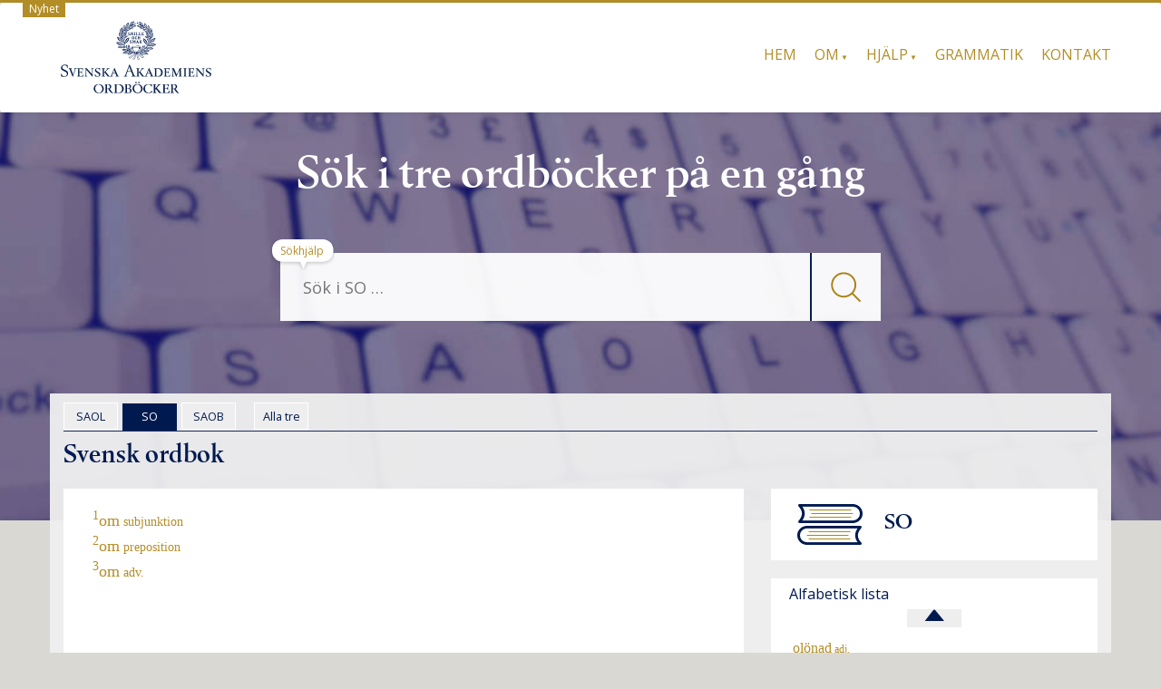

--- FILE ---
content_type: text/html; charset=UTF-8
request_url: https://svenska.se/so/?sok=om&pz=4
body_size: 10724
content:
<!DOCTYPE html>
<html lang="sv-SE" class="no-js">
<head>
<meta charset="UTF-8" />
<meta name="viewport" content="width=device-width, initial-scale=1.0">
<!--[if lt IE 9]>
			<script src="https://svenska.se/wp-content/themes/mywiki/js/html5shiv.js"></script>
<![endif]-->
<meta name="description" content="Svenska Akademiens ordböcker">
<title>SO &#8211; svenska.se</title>
<meta name='robots' content='max-image-preview:large' />
<link rel='dns-prefetch' href='//netdna.bootstrapcdn.com' />
<link rel='dns-prefetch' href='//s.w.org' />
<link rel='stylesheet' id='fnts-css'  href='https://svenska.se/wp-content/themes/wiki-child/fonts/fonts.css' type='text/css' media='all' />
<link rel='stylesheet' id='font-awesome-css'  href='//netdna.bootstrapcdn.com/font-awesome/4.4.0/css/font-awesome.min.css?ver=4.4.0' type='text/css' media='all' />
<link rel='stylesheet' id='so-stil-css'  href='https://svenska.se/wp-content/themes/wiki-child/css/so2.css?ver=2.0.16' type='text/css' media='all' />
<style id='global-styles-inline-css' type='text/css'>
body{--wp--preset--color--black: #000000;--wp--preset--color--cyan-bluish-gray: #abb8c3;--wp--preset--color--white: #ffffff;--wp--preset--color--pale-pink: #f78da7;--wp--preset--color--vivid-red: #cf2e2e;--wp--preset--color--luminous-vivid-orange: #ff6900;--wp--preset--color--luminous-vivid-amber: #fcb900;--wp--preset--color--light-green-cyan: #7bdcb5;--wp--preset--color--vivid-green-cyan: #00d084;--wp--preset--color--pale-cyan-blue: #8ed1fc;--wp--preset--color--vivid-cyan-blue: #0693e3;--wp--preset--color--vivid-purple: #9b51e0;--wp--preset--gradient--vivid-cyan-blue-to-vivid-purple: linear-gradient(135deg,rgba(6,147,227,1) 0%,rgb(155,81,224) 100%);--wp--preset--gradient--light-green-cyan-to-vivid-green-cyan: linear-gradient(135deg,rgb(122,220,180) 0%,rgb(0,208,130) 100%);--wp--preset--gradient--luminous-vivid-amber-to-luminous-vivid-orange: linear-gradient(135deg,rgba(252,185,0,1) 0%,rgba(255,105,0,1) 100%);--wp--preset--gradient--luminous-vivid-orange-to-vivid-red: linear-gradient(135deg,rgba(255,105,0,1) 0%,rgb(207,46,46) 100%);--wp--preset--gradient--very-light-gray-to-cyan-bluish-gray: linear-gradient(135deg,rgb(238,238,238) 0%,rgb(169,184,195) 100%);--wp--preset--gradient--cool-to-warm-spectrum: linear-gradient(135deg,rgb(74,234,220) 0%,rgb(151,120,209) 20%,rgb(207,42,186) 40%,rgb(238,44,130) 60%,rgb(251,105,98) 80%,rgb(254,248,76) 100%);--wp--preset--gradient--blush-light-purple: linear-gradient(135deg,rgb(255,206,236) 0%,rgb(152,150,240) 100%);--wp--preset--gradient--blush-bordeaux: linear-gradient(135deg,rgb(254,205,165) 0%,rgb(254,45,45) 50%,rgb(107,0,62) 100%);--wp--preset--gradient--luminous-dusk: linear-gradient(135deg,rgb(255,203,112) 0%,rgb(199,81,192) 50%,rgb(65,88,208) 100%);--wp--preset--gradient--pale-ocean: linear-gradient(135deg,rgb(255,245,203) 0%,rgb(182,227,212) 50%,rgb(51,167,181) 100%);--wp--preset--gradient--electric-grass: linear-gradient(135deg,rgb(202,248,128) 0%,rgb(113,206,126) 100%);--wp--preset--gradient--midnight: linear-gradient(135deg,rgb(2,3,129) 0%,rgb(40,116,252) 100%);--wp--preset--duotone--dark-grayscale: url('#wp-duotone-dark-grayscale');--wp--preset--duotone--grayscale: url('#wp-duotone-grayscale');--wp--preset--duotone--purple-yellow: url('#wp-duotone-purple-yellow');--wp--preset--duotone--blue-red: url('#wp-duotone-blue-red');--wp--preset--duotone--midnight: url('#wp-duotone-midnight');--wp--preset--duotone--magenta-yellow: url('#wp-duotone-magenta-yellow');--wp--preset--duotone--purple-green: url('#wp-duotone-purple-green');--wp--preset--duotone--blue-orange: url('#wp-duotone-blue-orange');--wp--preset--font-size--small: 13px;--wp--preset--font-size--medium: 20px;--wp--preset--font-size--large: 36px;--wp--preset--font-size--x-large: 42px;}.has-black-color{color: var(--wp--preset--color--black) !important;}.has-cyan-bluish-gray-color{color: var(--wp--preset--color--cyan-bluish-gray) !important;}.has-white-color{color: var(--wp--preset--color--white) !important;}.has-pale-pink-color{color: var(--wp--preset--color--pale-pink) !important;}.has-vivid-red-color{color: var(--wp--preset--color--vivid-red) !important;}.has-luminous-vivid-orange-color{color: var(--wp--preset--color--luminous-vivid-orange) !important;}.has-luminous-vivid-amber-color{color: var(--wp--preset--color--luminous-vivid-amber) !important;}.has-light-green-cyan-color{color: var(--wp--preset--color--light-green-cyan) !important;}.has-vivid-green-cyan-color{color: var(--wp--preset--color--vivid-green-cyan) !important;}.has-pale-cyan-blue-color{color: var(--wp--preset--color--pale-cyan-blue) !important;}.has-vivid-cyan-blue-color{color: var(--wp--preset--color--vivid-cyan-blue) !important;}.has-vivid-purple-color{color: var(--wp--preset--color--vivid-purple) !important;}.has-black-background-color{background-color: var(--wp--preset--color--black) !important;}.has-cyan-bluish-gray-background-color{background-color: var(--wp--preset--color--cyan-bluish-gray) !important;}.has-white-background-color{background-color: var(--wp--preset--color--white) !important;}.has-pale-pink-background-color{background-color: var(--wp--preset--color--pale-pink) !important;}.has-vivid-red-background-color{background-color: var(--wp--preset--color--vivid-red) !important;}.has-luminous-vivid-orange-background-color{background-color: var(--wp--preset--color--luminous-vivid-orange) !important;}.has-luminous-vivid-amber-background-color{background-color: var(--wp--preset--color--luminous-vivid-amber) !important;}.has-light-green-cyan-background-color{background-color: var(--wp--preset--color--light-green-cyan) !important;}.has-vivid-green-cyan-background-color{background-color: var(--wp--preset--color--vivid-green-cyan) !important;}.has-pale-cyan-blue-background-color{background-color: var(--wp--preset--color--pale-cyan-blue) !important;}.has-vivid-cyan-blue-background-color{background-color: var(--wp--preset--color--vivid-cyan-blue) !important;}.has-vivid-purple-background-color{background-color: var(--wp--preset--color--vivid-purple) !important;}.has-black-border-color{border-color: var(--wp--preset--color--black) !important;}.has-cyan-bluish-gray-border-color{border-color: var(--wp--preset--color--cyan-bluish-gray) !important;}.has-white-border-color{border-color: var(--wp--preset--color--white) !important;}.has-pale-pink-border-color{border-color: var(--wp--preset--color--pale-pink) !important;}.has-vivid-red-border-color{border-color: var(--wp--preset--color--vivid-red) !important;}.has-luminous-vivid-orange-border-color{border-color: var(--wp--preset--color--luminous-vivid-orange) !important;}.has-luminous-vivid-amber-border-color{border-color: var(--wp--preset--color--luminous-vivid-amber) !important;}.has-light-green-cyan-border-color{border-color: var(--wp--preset--color--light-green-cyan) !important;}.has-vivid-green-cyan-border-color{border-color: var(--wp--preset--color--vivid-green-cyan) !important;}.has-pale-cyan-blue-border-color{border-color: var(--wp--preset--color--pale-cyan-blue) !important;}.has-vivid-cyan-blue-border-color{border-color: var(--wp--preset--color--vivid-cyan-blue) !important;}.has-vivid-purple-border-color{border-color: var(--wp--preset--color--vivid-purple) !important;}.has-vivid-cyan-blue-to-vivid-purple-gradient-background{background: var(--wp--preset--gradient--vivid-cyan-blue-to-vivid-purple) !important;}.has-light-green-cyan-to-vivid-green-cyan-gradient-background{background: var(--wp--preset--gradient--light-green-cyan-to-vivid-green-cyan) !important;}.has-luminous-vivid-amber-to-luminous-vivid-orange-gradient-background{background: var(--wp--preset--gradient--luminous-vivid-amber-to-luminous-vivid-orange) !important;}.has-luminous-vivid-orange-to-vivid-red-gradient-background{background: var(--wp--preset--gradient--luminous-vivid-orange-to-vivid-red) !important;}.has-very-light-gray-to-cyan-bluish-gray-gradient-background{background: var(--wp--preset--gradient--very-light-gray-to-cyan-bluish-gray) !important;}.has-cool-to-warm-spectrum-gradient-background{background: var(--wp--preset--gradient--cool-to-warm-spectrum) !important;}.has-blush-light-purple-gradient-background{background: var(--wp--preset--gradient--blush-light-purple) !important;}.has-blush-bordeaux-gradient-background{background: var(--wp--preset--gradient--blush-bordeaux) !important;}.has-luminous-dusk-gradient-background{background: var(--wp--preset--gradient--luminous-dusk) !important;}.has-pale-ocean-gradient-background{background: var(--wp--preset--gradient--pale-ocean) !important;}.has-electric-grass-gradient-background{background: var(--wp--preset--gradient--electric-grass) !important;}.has-midnight-gradient-background{background: var(--wp--preset--gradient--midnight) !important;}.has-small-font-size{font-size: var(--wp--preset--font-size--small) !important;}.has-medium-font-size{font-size: var(--wp--preset--font-size--medium) !important;}.has-large-font-size{font-size: var(--wp--preset--font-size--large) !important;}.has-x-large-font-size{font-size: var(--wp--preset--font-size--x-large) !important;}
</style>
<link rel='stylesheet' id='siteorigin-panels-front-css'  href='https://svenska.se/wp-content/plugins/siteorigin-panels/css/front-legacy.css?ver=2.16.0' type='text/css' media='all' />
<link rel='stylesheet' id='parent-style-css'  href='https://svenska.se/wp-content/themes/mywiki/style.css?ver=4.9' type='text/css' media='all' />
<link rel='stylesheet' id='bootstrap-css'  href='https://svenska.se/wp-content/themes/mywiki/css/bootstrap.min.css?ver=3.0.1' type='text/css' media='all' />
<link rel='stylesheet' id='style-css'  href='https://svenska.se/wp-content/themes/wiki-child/style.css?ver=5.9' type='text/css' media='all' />
<script type='text/javascript' src='https://svenska.se/wp-includes/js/jquery/jquery.min.js?ver=3.6.0' id='jquery-core-js'></script>
<script type='text/javascript' src='https://svenska.se/wp-includes/js/jquery/jquery-migrate.min.js?ver=3.3.2' id='jquery-migrate-js'></script>
<script type='text/javascript' src='https://svenska.se/wp-content/themes/mywiki/js/bootstrap.min.js?ver=3.0.1' id='bootstrap-js'></script>
<link rel="https://api.w.org/" href="https://svenska.se/wp-json/" /><link rel="alternate" type="application/json" href="https://svenska.se/wp-json/wp/v2/pages/18" /><link rel="EditURI" type="application/rsd+xml" title="RSD" href="https://svenska.se/xmlrpc.php?rsd" />
<meta name="generator" content="WordPress 5.9" />
<link rel="alternate" type="application/json+oembed" href="https://svenska.se/wp-json/oembed/1.0/embed?url=https%3A%2F%2Fsvenska.se%2Fso%2F" />
<link rel="alternate" type="text/xml+oembed" href="https://svenska.se/wp-json/oembed/1.0/embed?url=https%3A%2F%2Fsvenska.se%2Fso%2F&#038;format=xml" />

		<!-- GA Google Analytics @ https://m0n.co/ga -->
		<script>
			(function(i,s,o,g,r,a,m){i['GoogleAnalyticsObject']=r;i[r]=i[r]||function(){
			(i[r].q=i[r].q||[]).push(arguments)},i[r].l=1*new Date();a=s.createElement(o),
			m=s.getElementsByTagName(o)[0];a.async=1;a.src=g;m.parentNode.insertBefore(a,m)
			})(window,document,'script','https://www.google-analytics.com/analytics.js','ga');
			ga('create', 'UA-17037384-4', 'auto');
			ga('set', 'anonymizeIp', true);
			ga('send', 'pageview');
		</script>

	<style type="text/css" media="screen">body{position:relative}#dynamic-to-top{display:none;overflow:hidden;width:auto;z-index:90;position:fixed;bottom:20px;right:20px;top:auto;left:auto;font-family:sans-serif;font-size:1em;color:#fff;text-decoration:none;text-shadow:0 1px 0 #333;font-weight:bold;padding:17px 16px;border:1px solid #222;background:#001A50;-webkit-background-origin:border;-moz-background-origin:border;-icab-background-origin:border;-khtml-background-origin:border;-o-background-origin:border;background-origin:border;-webkit-background-clip:padding-box;-moz-background-clip:padding-box;-icab-background-clip:padding-box;-khtml-background-clip:padding-box;-o-background-clip:padding-box;background-clip:padding-box;-webkit-box-shadow:0 1px 3px rgba( 0, 0, 0, 0.4 ), inset 0 0 0 1px rgba( 0, 0, 0, 0.2 ), inset 0 1px 0 rgba( 255, 255, 255, .4 ), inset 0 10px 10px rgba( 255, 255, 255, .1 );-ms-box-shadow:0 1px 3px rgba( 0, 0, 0, 0.4 ), inset 0 0 0 1px rgba( 0, 0, 0, 0.2 ), inset 0 1px 0 rgba( 255, 255, 255, .4 ), inset 0 10px 10px rgba( 255, 255, 255, .1 );-moz-box-shadow:0 1px 3px rgba( 0, 0, 0, 0.4 ), inset 0 0 0 1px rgba( 0, 0, 0, 0.2 ), inset 0 1px 0 rgba( 255, 255, 255, .4 ), inset 0 10px 10px rgba( 255, 255, 255, .1 );-o-box-shadow:0 1px 3px rgba( 0, 0, 0, 0.4 ), inset 0 0 0 1px rgba( 0, 0, 0, 0.2 ), inset 0 1px 0 rgba( 255, 255, 255, .4 ), inset 0 10px 10px rgba( 255, 255, 255, .1 );-khtml-box-shadow:0 1px 3px rgba( 0, 0, 0, 0.4 ), inset 0 0 0 1px rgba( 0, 0, 0, 0.2 ), inset 0 1px 0 rgba( 255, 255, 255, .4 ), inset 0 10px 10px rgba( 255, 255, 255, .1 );-icab-box-shadow:0 1px 3px rgba( 0, 0, 0, 0.4 ), inset 0 0 0 1px rgba( 0, 0, 0, 0.2 ), inset 0 1px 0 rgba( 255, 255, 255, .4 ), inset 0 10px 10px rgba( 255, 255, 255, .1 );box-shadow:0 1px 3px rgba( 0, 0, 0, 0.4 ), inset 0 0 0 1px rgba( 0, 0, 0, 0.2 ), inset 0 1px 0 rgba( 255, 255, 255, .4 ), inset 0 10px 10px rgba( 255, 255, 255, .1 );-webkit-border-radius:0px;-moz-border-radius:0px;-icab-border-radius:0px;-khtml-border-radius:0px;border-radius:0px}#dynamic-to-top:hover{background:#4d4dc0;background:#001A50 -webkit-gradient( linear, 0% 0%, 0% 100%, from( rgba( 255, 255, 255, .2 ) ), to( rgba( 0, 0, 0, 0 ) ) );background:#001A50 -webkit-linear-gradient( top, rgba( 255, 255, 255, .2 ), rgba( 0, 0, 0, 0 ) );background:#001A50 -khtml-linear-gradient( top, rgba( 255, 255, 255, .2 ), rgba( 0, 0, 0, 0 ) );background:#001A50 -moz-linear-gradient( top, rgba( 255, 255, 255, .2 ), rgba( 0, 0, 0, 0 ) );background:#001A50 -o-linear-gradient( top, rgba( 255, 255, 255, .2 ), rgba( 0, 0, 0, 0 ) );background:#001A50 -ms-linear-gradient( top, rgba( 255, 255, 255, .2 ), rgba( 0, 0, 0, 0 ) );background:#001A50 -icab-linear-gradient( top, rgba( 255, 255, 255, .2 ), rgba( 0, 0, 0, 0 ) );background:#001A50 linear-gradient( top, rgba( 255, 255, 255, .2 ), rgba( 0, 0, 0, 0 ) );cursor:pointer}#dynamic-to-top:active{background:#001A50;background:#001A50 -webkit-gradient( linear, 0% 0%, 0% 100%, from( rgba( 0, 0, 0, .3 ) ), to( rgba( 0, 0, 0, 0 ) ) );background:#001A50 -webkit-linear-gradient( top, rgba( 0, 0, 0, .1 ), rgba( 0, 0, 0, 0 ) );background:#001A50 -moz-linear-gradient( top, rgba( 0, 0, 0, .1 ), rgba( 0, 0, 0, 0 ) );background:#001A50 -khtml-linear-gradient( top, rgba( 0, 0, 0, .1 ), rgba( 0, 0, 0, 0 ) );background:#001A50 -o-linear-gradient( top, rgba( 0, 0, 0, .1 ), rgba( 0, 0, 0, 0 ) );background:#001A50 -ms-linear-gradient( top, rgba( 0, 0, 0, .1 ), rgba( 0, 0, 0, 0 ) );background:#001A50 -icab-linear-gradient( top, rgba( 0, 0, 0, .1 ), rgba( 0, 0, 0, 0 ) );background:#001A50 linear-gradient( top, rgba( 0, 0, 0, .1 ), rgba( 0, 0, 0, 0 ) )}#dynamic-to-top,#dynamic-to-top:active,#dynamic-to-top:focus,#dynamic-to-top:hover{outline:none}#dynamic-to-top span{display:block;overflow:hidden;width:14px;height:12px;background:url( https://svenska.se/wp-content/plugins/dynamic-to-top/css/images/up.png )no-repeat center center}</style><style type="text/css" id="custom-background-css">
body.custom-background { background-color: #d9d8d3; }
</style>
	                <style type="text/css" media="all"
                       id="siteorigin-panels-layouts-head">/* Layout 18 */ #pgc-18-0-0 { width:100% } #pg-18-0 , #pl-18 .so-panel { margin-bottom:20px } #pg-18-0 , #pg-18-1 { margin-left:-15px;margin-right:-15px } #pg-18-0 > .panel-grid-cell , #pg-18-0 > .panel-row-style > .panel-grid-cell , #pg-18-1 > .panel-grid-cell , #pg-18-1 > .panel-row-style > .panel-grid-cell { padding-left:15px;padding-right:15px } #pgc-18-1-0 { width:66.647% } #pgc-18-1-1 { width:33.353% } #pl-18 .so-panel:last-child { margin-bottom:0px } #pgc-18-0-0 { align-self:auto } @media (max-width:768px){ #pl-18 .panel-grid-cell { float:none;width:auto } #pl-18 .panel-grid { margin-left:0;margin-right:0 } #pl-18 .panel-grid-cell { padding:0 } #pl-18 .panel-grid .panel-grid-cell-empty { display:none } #pl-18 .panel-grid .panel-grid-cell-mobile-last , #pg-18-0 > .panel-grid-cell , #pg-18-0 > .panel-row-style > .panel-grid-cell:last-child , #pg-18-1 > .panel-grid-cell , #pg-18-1 > .panel-row-style > .panel-grid-cell:last-child { margin-bottom:0px } #pg-18-0 > .panel-grid-cell , #pg-18-0 > .panel-row-style > .panel-grid-cell , #pg-18-1 > .panel-grid-cell , #pg-18-1 > .panel-row-style > .panel-grid-cell { margin-bottom:20px }  } </style><link rel="icon" href="https://svenska.se/wp-content/uploads/2017/10/cropped-krans_sa-32x32.png" sizes="32x32" />
<link rel="icon" href="https://svenska.se/wp-content/uploads/2017/10/cropped-krans_sa-192x192.png" sizes="192x192" />
<link rel="apple-touch-icon" href="https://svenska.se/wp-content/uploads/2017/10/cropped-krans_sa-180x180.png" />
<meta name="msapplication-TileImage" content="https://svenska.se/wp-content/uploads/2017/10/cropped-krans_sa-270x270.png" />
		<style type="text/css" id="wp-custom-css">
			/* Visa disclaimer i huvudet?  
.disclaimer {
    display: none;
}
*/
div#wrap > hr {
	display: none;
}
.page .post_content {
    padding: 0px 0px !important;
}
/* SA text i huvudet */
.tricolor {
        width: 100%;
        text-align: center;
}
@media screen and (min-width: 769px) {
  .tricolor {
    width: 100%;
    height: 450px;
    text-align: center;
    background-image: url(/img/nb610.jpg);
    background-size: cover;
    background-repeat: no-repeat;
    background-position: center;
  }
  #seekform, .vitis {
    opacity: 95%;
  }
	.page-id-15 .col-sm-12, .page-id-18 .col-sm-12, .page-id-12 .col-sm-12 {
		background: rgba(240, 240, 240, 0.95);
		margin-top: -140px;
	}
	.ovald {
		/*border: solid #001A50 1px;*/
		border: solid white 1px;
		/*background: #E8E8E8;*/
	}
	.linkas {
		margin-bottom: 20px;
	}
}
.puff {
    margin: 20px 10px 10px;
    font-size: 18px;
    border: 1px solid gray;
    padding: 20px;
    min-height: 55px;
}
@media screen and (min-width: 769px) {
  .puff {
    min-height: 610px;
  }
  .col-md-4 {
    width: 33.33333333333333%;
	float: left;
  }
}
@media screen and (min-width: 820px) {
  .puff {
    min-height: 530px;
  }
}
@media screen and (min-width: 950px) {
  .puff {
    min-height: 405px;
  }
}
@media screen and (min-width: 1100px) {
  .puff {
    min-height: 350px;
  }
}
@media screen and (min-width: 1450px) {
  .puff {
    min-height: 250px;
  }
}
/* text i footer */
#widget-footer {
	margin-bottom: 10px;
}
.deep {
	text-align: center;
}
.deep h2 {
	margin-top: 40px;
	display: inline-block;
}
.hink {
	font-size: 14px;
	margin-right: 10px;
}
#widget-footer .shortcodes-ultimate {
	font-size: 10px;
	display: none;
}
.hanv .LitenRubrik {
	color: #8B5D20;
}
.hanv .Formstil {
	color: #8B5D20;
}
/* Små pilar på menyer med underval. */
@media screen and (min-width: 768px) {
    .mywiki-header-menu .menu-item-has-children > a:after {
	content: ' ▼'; /* &#25BC; */
	font-size: 50%;
/*	color: #000033; */
    }
}
/* Formulär, ge enkel style. */
.wpforms-container {
	border: #e0e0e0 solid 2px;
	margin-top: 20px;
	background: #DBDAD5;
	font-weight: 400;
	padding-bottom: 20px;
}
@media screen and (min-width: 400px) {
	.wpforms-container {
		padding: 20px 20px 50px 20px;
	}
}
.wpforms-container .wpforms-field-label {
    font-weight: 400 !important;
}
.wpforms-submit {
    color: #b38e26;
    background-color: #dbdad5;
    border: 1px solid #b38e26;
    border-radius: 20px;
    width: 80px;
		padding: 4px;
}
.wpforms-container .wpforms-required-label {
    color: #402010 !important;
}
/* till alla */
.treo {
	margin-left: 15px
}
@media screen and (max-width: 400px) {
	.homelink {
		display: none;
	}
}

.wp-caption {
	background-color: white;
}

.wp-caption-text {
	color: #666;
	text-align: left;	
	font-style: italic;
}		</style>
		
<!-- Matomo -->
<script type="text/javascript">
  var _paq = window._paq = window._paq || [];
  /* tracker methods like "setCustomDimension" should be called before "trackPageView" */
  _paq.push(['trackPageView']);
  _paq.push(['enableLinkTracking']);
  (function() {
    var u="https://statistik.svenskaakademien.se/";
    _paq.push(['setTrackerUrl', u+'matomo.php']);
    _paq.push(['setSiteId', '5']);
    var d=document, g=d.createElement('script'), s=d.getElementsByTagName('script')[0];
    g.type='text/javascript'; g.async=true; g.src=u+'matomo.js'; s.parentNode.insertBefore(g,s);
  })();
</script>
<!-- End Matomo Code -->

<script>
// Paste this in the console on https://svenska.se
window.addEventListener('message', function (ev) {
  // Only accept from your dev origin
  if (ev.origin !== 'http://localhost:3001' && ev.origin !== 'https://localhost:3001') return;

  var data = ev.data;
  if (!data || typeof data !== 'object' || data.type !== 'svenska.route') return;

  var url = data.legacyUrl || ('https://svenska.se' + (data.path || '/'));
  if (typeof url === 'string' && url && location.href !== url) {
    location.href = url;
  }
});
</script>
</head>
<body class="page-template page-template-full-width-template page-template-full-width-template-php page page-id-18 custom-background siteorigin-panels siteorigin-panels-before-js">
<div id="wrap">
<header role="banner">
  <div id="inner-header" class="clearfix">
    <!--
    -->
    <div class="disclaimer">
    <a href="/nyheter-2/"> &nbsp; Nyhet &nbsp; </a>
    </div>
    <div class="navbar navbar-default top-bg">
      <div class="container" id="navbarcont">
        <div class="nav-container col-md-9">
          <nav role="navigation">
            <div class="navbar-header">
              <button type="button" class="navbar-toggle" data-toggle="collapse" data-target=".navbar-collapse"><span class="icon-meny">Meny</span></button>

	      <a class="navbar-brand logo" id="logo" titel="Akademiens ordböcker" href="https://svenska.se/"><img src=https://svenska.se/wp-content/themes/wiki-child/img/logo_162x.png  height="81" widthX="170" alt="logo" /></a>

            </div>
            <!-- end .navbar-header -->
          </nav>
        </div>
        <div class="navbar-collapse collapse top-menu">
          <div class="menu-toppmeny-container"><ul id="menu" class="nav navbar-nav navbar-right mywiki-header-menu"><li id="menu-item-23" class="menu-item menu-item-type-post_type menu-item-object-page menu-item-home menu-item-23"><a href="https://svenska.se/">Hem</a></li>
<li id="menu-item-5894" class="menu-item menu-item-type-custom menu-item-object-custom menu-item-has-children menu-item-5894"><a href="#">Om</a>
<ul class="sub-menu">
	<li id="menu-item-288" class="menu-item menu-item-type-post_type menu-item-object-page menu-item-288"><a href="https://svenska.se/om/om-ordbockerna/">Ordböckerna</a></li>
	<li id="menu-item-293" class="menu-item menu-item-type-post_type menu-item-object-page menu-item-293"><a href="https://svenska.se/om/om-akademien/">Akademien</a></li>
	<li id="menu-item-5895" class="menu-item menu-item-type-post_type menu-item-object-page menu-item-5895"><a href="https://svenska.se/om/om-webbplatsen/">Webbplatsen</a></li>
	<li id="menu-item-5896" class="menu-item menu-item-type-post_type menu-item-object-page menu-item-5896"><a href="https://svenska.se/om/cookies/">Cookies</a></li>
</ul>
</li>
<li id="menu-item-5897" class="menu-item menu-item-type-custom menu-item-object-custom menu-item-has-children menu-item-5897"><a href="#">Hjälp</a>
<ul class="sub-menu">
	<li id="menu-item-5898" class="menu-item menu-item-type-post_type menu-item-object-page menu-item-5898"><a href="https://svenska.se/hjalp/sokhjalp/">Sökhjälp</a></li>
	<li id="menu-item-6543" class="menu-item menu-item-type-post_type menu-item-object-page menu-item-6543"><a href="https://svenska.se/hjalp/uttal/">Uttal</a></li>
	<li id="menu-item-6542" class="menu-item menu-item-type-post_type menu-item-object-page menu-item-6542"><a href="https://svenska.se/hjalp/forkortningar-so/">Förkortningar SO</a></li>
	<li id="menu-item-5899" class="menu-item menu-item-type-post_type menu-item-object-page menu-item-5899"><a href="https://svenska.se/hjalp/forkortningar-saob/">Förkortningar SAOB</a></li>
</ul>
</li>
<li id="menu-item-389" class="menu-item menu-item-type-post_type menu-item-object-page menu-item-389"><a href="https://svenska.se/grammatik/">Grammatik</a></li>
<li id="menu-item-390" class="menu-item menu-item-type-post_type menu-item-object-page menu-item-390"><a href="https://svenska.se/kontakt/">Kontakt</a></li>
</ul></div>        </div>
        <!-- end .nav-container -->
      </div>
      <!-- end #navcont -->
    </div>
    <!-- end .navbar --> 
  </div>
  <!-- end #inner-header --> 
</header>
<!-- end header -->
<!-- SA branding -->
<div class="tricolor">
     <h1 class="hrubrik">S&ouml;k i tre ordb&ouml;cker på en g&aring;ng</h1>
     <span class="huvud"> &nbsp; </span>
<div class="searchwrap col-md-3">
  <div class="search-main container" id="search-main">
    <form class="searchform" role="search" method="get" id="seekform" name="sform" action="/so/">
   <table class="sokt">
      <tr>
      <td class="vanster">
      <input name="sok" id="seeker" type="text" class="searchbox" placeholder="Sök i SO &hellip;" />
      </td>
      <td class="mglass">
      <button type="submit" class="knapp">
        <img src="/img/fglas.png" alt="Sök" />
      </button>
      </td>
      </tr>
   </table>
   <input type="hidden" name="pz" value="1"/>
</form>
    <div class="help">
      <a href="/hjalp/sokhjalp/">Sökhjälp</a>
    </div>
  </div>
</div>
</div>
<div class="mobmsg">
  <h1 class="mrubrik">Sök i tre ordböcker på en gång</h1>
</div>
<div class="container margin-top" id="maincnot">
<div id="content" class="clearfix">
  <div id="main" class="col-sm-12 clearfix" role="main">
        <article id="post-18" class="clearfix post-18 page type-page status-publish hentry" role="article" itemscope itemtype="http://schema.org/BlogPosting">
      <!-- end article header -->
      <section class="post_content clearfix" itemprop="articleBody">
        <div id="pl-18"  class="panel-layout" ><div id="pg-18-0"  class="panel-grid panel-no-style" ><div id="pgc-18-0-0"  class="panel-grid-cell" ><div id="panel-18-0-0-0" class="so-panel widget_execphp panel-first-child panel-last-child" data-index="0" >			<div class="execphpwidget"><div class="treval"><span class="flik ovald"><a class="t_val" href="/saol/?sok=om&pz=4" onclick="tracklink('tabb','saol','/saol/?sok=om&pz=4'); return false;"> &nbsp; SAOL &nbsp; </a> </span><span class="flik vald"> &nbsp; SO &nbsp; </span><span class="flik ovald"><a class="t_val" href="/saob/?sok=om&pz=4" onclick="tracklink('tabb','saob','/saob/?sok=om&pz=4'); return false;"> &nbsp; SAOB &nbsp; </a> </span><span class="flik ovald treo"><a class="t_val" href="/tre/?sok=om&pz=8" onclick="tracklink('tabb', 'tre', '/tre/?sok=om&pz=8'); return false;"> &nbsp; Alla tre &nbsp; </a></span><span class="homelink"></span></div>
<div class="bldtxt"><img class="third" src="/img/b2.png" /><span> SO </span></div>
<div class="pid_left"><span class="long h2">Svensk ordbok</span></div>
</div>
		</div></div></div><div id="pg-18-1"  class="panel-grid panel-no-style" ><div id="pgc-18-1-0"  class="panel-grid-cell" ><div id="panel-18-1-0-0" class="so-panel widget_execphp panel-first-child panel-last-child" data-index="1" >			<div class="execphpwidget"><div class="artikel so">
<div class="cshow">
<!--filtered_so--><a class="slank debug_seachfn_544" href="/so/?id=157971_1&pz=3"><span class="dig">1</span>om<span class="wordclass"> subjunktion</span><span class="dig"></span> </a><br />
<!--filtered_so--><a class="slank debug_seachfn_544" href="/so/?id=157971_2&pz=3"><span class="dig">2</span>om<span class="wordclass"> preposition</span><span class="dig"></span> </a><br />
<!--filtered_so--><a class="slank debug_seachfn_544" href="/so/?id=157971_3&pz=3"><span class="dig">3</span>om<span class="wordclass"> adv.</span><span class="dig"></span> </a><br />
<p> &nbsp; </p></div>
</div>
</div>
		</div></div><div id="pgc-18-1-1"  class="panel-grid-cell" ><div id="panel-18-1-1-0" class="so-panel widget_execphp panel-first-child" data-index="2" >			<div class="execphpwidget"><div class="blddiv"><img class="halv" alt="so" src="/img/b2.png" /><span class="dickt">SO</span></div>
</div>
		</div><div id="panel-18-1-1-1" class="so-panel widget_execphp panel-last-child" data-index="3" >			<div class="execphpwidget"><div id="navi-div">
<span class="alfabeta">Alfabetisk lista</span>
<div class="listas">
<div class="pilupp"><a class="pila" href="#" dir="upp" dict="so" unik="157966"><img class="pilimg" src="../wp-content/themes/wiki-child/img/pilupp2.png" title="Bläddra upp" alt="Upp" /></a></div>
<a class="slank debug_searchfn" href="https://svenska.se/so/?id=157966&pz=5"><span class="dig plain"> &nbsp; </span><span class="plain">olönad</span><span class="wordclass plain "> adj.</span><span class="dig plain"></span> </a><br />
<a class="slank debug_searchfn" href="https://svenska.se/so/?id=157967&pz=5"><span class="dig plain"> &nbsp; </span><span class="plain">olönsam</span><span class="wordclass plain "> adj.</span><span class="dig plain"></span> </a><br />
<a class="slank debug_searchfn" href="https://svenska.se/so/?id=157968&pz=5"><span class="dig plain"> &nbsp; </span><span class="plain">olösbar</span><span class="wordclass plain "> adj.</span><span class="dig plain"></span> </a><br />
<a class="slank debug_searchfn" href="https://svenska.se/so/?id=157969&pz=5"><span class="dig plain"> &nbsp; </span><span class="plain">olöslig</span><span class="wordclass plain "> adj.</span><span class="dig plain"></span> </a><br />
<a class="slank debug_searchfn" href="https://svenska.se/so/?id=157970&pz=5"><span class="dig plain"> &nbsp; </span><span class="plain">olöst</span><span class="wordclass plain "> adj.</span><span class="dig plain"></span> </a><br />
<a class="slank debug_searchfn" href="https://svenska.se/so/?id=157971_1&pz=5"><span class="dig gold">1</span><span class="gold">om</span><span class="wordclass gold "> subjunktion</span><span class="dig gold"></span> </a><br />
<a class="slank debug_searchfn" href="https://svenska.se/so/?id=157971_2&pz=5"><span class="dig plain">2</span><span class="plain">om</span><span class="wordclass plain "> preposition</span><span class="dig plain"></span> </a><br />
<a class="slank debug_searchfn" href="https://svenska.se/so/?id=157971_3&pz=5"><span class="dig plain">3</span><span class="plain">om</span><span class="wordclass plain "> adv.</span><span class="dig plain"></span> </a><br />
<a class="slank debug_searchfn" href="https://svenska.se/so/?id=157972&pz=5"><span class="dig plain"> &nbsp; </span><span class="plain">om igen</span><span class="wordclass plain "> adv.</span><span class="dig plain"></span> </a><br />
<a class="slank debug_searchfn" href="https://svenska.se/so/?id=157973&pz=5"><span class="dig plain"> &nbsp; </span><span class="plain">omak</span><span class="wordclass plain "> subst.</span><span class="dig plain"></span> </a><br />
<a class="slank debug_searchfn" href="https://svenska.se/so/?id=157974&pz=5"><span class="dig plain"> &nbsp; </span><span class="plain">omaka</span><span class="wordclass plain "> adj.</span><span class="dig plain"></span> </a><br />
<div class="pilned"><a class="pila" href="#" dir="ned" dict="so" unik="157974"><img class="pilimg" src="../wp-content/themes/wiki-child/img/pilned2.png" title="Bläddra ned" alt="Ned" /></a></div>

</div>
</div>
<div class="linkas">
<div class="synops"><a href="/tre/?sok=om&pz=8" onclick="tracklink('link', 'tre', '/tre/?sok=om&pz=8'); return false;"><span class="tvilling"> &nbsp; Till &nbsp; </span><span class="tvilling">alla ordböcker</span></a></div>
</div>
</div>
		</div></div></div></div>      </section>
      <!-- end article section -->
    </article>
    <!-- end article -->
            <div class="clearfix"></div>
  </div>
  <!-- end #main -->
</div>
<!-- end #content -->
</div>
<hr /><footer role="contentinfo" id="footer">  
  <div id="inner-footer" class="clearfix container padding-top-bottom">
<div class="deep"><h2>Fördjupa dig i svenska språket</h2></div>
  		<div id="widget-footer" class="clearfix row">
    	<div class="col-md-4">
		  <div id="siteorigin-panels-builder-2" class="widget widget_siteorigin-panels-builder"><div id="pl-w675b0c13e7e91"  class="panel-layout" ><div id="pg-w675b0c13e7e91-0"  class="panel-grid panel-no-style" ><div id="pgc-w675b0c13e7e91-0-0"  class="panel-grid-cell" ><div class="puff panel-cell-style panel-cell-style-for-w675b0c13e7e91-0-0" ><div id="panel-w675b0c13e7e91-0-0-0" class="widget_text so-panel widget_custom_html panel-first-child panel-last-child" data-index="0" ><div class="textwidget custom-html-widget">Har du frågor om språk? Svar på språk&shy;frågor om skriv&shy;regler, grammatik, uttal, stavning, dialekter, ort&shy;namn och mycket annat finns i 
<a href="https://www.isof.se/frageladan" target="_blank" onclick="ga('send', 'event', 'extern', 'språkrådet', 'https://www.isof.se/sprak/sprakradgivning/frageladan.html');" rel="noopener">
Språkrådets frågelåda</a>
<br>
<br>
Vill du få information om intensiv&shy;utbildning i svenska för ny&shy;anlända gymnasie&shy;elever? Läs mer här 
<!-- <br> -->
<a href="" target="_blank_" rel="noopener"> 
<a href="http://intensivsvenska.se/" target="_blank" onclick="ga('send', 'event', 'extern', 'intensivsvenska', 'http://intensivsvenska.se/');" rel="noopener">
	intensivsvenska.se. </a></a>

</div></div></div></div></div></div></div>         </div>
         <div class="col-md-4">
		  <div id="siteorigin-panels-builder-3" class="widget widget_siteorigin-panels-builder"><div id="pl-w675b0c2f39c6c"  class="panel-layout" ><div id="pg-w675b0c2f39c6c-0"  class="panel-grid panel-no-style" ><div id="pgc-w675b0c2f39c6c-0-0"  class="panel-grid-cell" ><div class="puff panel-cell-style panel-cell-style-for-w675b0c2f39c6c-0-0" ><div id="panel-w675b0c2f39c6c-0-0-0" class="widget_text so-panel widget_custom_html panel-first-child panel-last-child" data-index="0" ><div class="textwidget custom-html-widget">Vill du veta mer om litteratur och få fri tillgång till tusentals texter ur vårt litterära kulturarv? Det hittar du hos 
<a href="https://litteraturbanken.se/" target="_blank" onclick="ga('send', 'event', 'extern', 'litteraturbanken', 'https://litteraturbanken.se/');" rel="noopener">
litteraturbanken.se.</a>
</div></div></div></div></div></div></div>		</div>
        <div class="col-md-4">
		  <div id="siteorigin-panels-builder-4" class="widget widget_siteorigin-panels-builder"><div id="pl-w675b0c3d8d0ba"  class="panel-layout" ><div id="pg-w675b0c3d8d0ba-0"  class="panel-grid panel-no-style" ><div id="pgc-w675b0c3d8d0ba-0-0"  class="panel-grid-cell" ><div class="puff panel-cell-style panel-cell-style-for-w675b0c3d8d0ba-0-0" ><div id="panel-w675b0c3d8d0ba-0-0-0" class="widget_text so-panel widget_custom_html panel-first-child panel-last-child" data-index="0" ><div class="textwidget custom-html-widget">Vill du vara med i en bokcirkel och diskutera litteratur? Hos 
<a href="https://bokcirklar.se/" target="_blank" onclick="ga('send', 'event', 'extern', 'bokcirklar', 'https://bokcirklar.se/');" rel="noopener">bokcirklar.se</a> 
får du inspiration till läsning och boksamtal. 
<!--
Vill du diskutera litteraturen med andra? Gå med i en bokcirkel med böcker och diskussion på nätet – eller starta en egen på 
<a href="https://bokcirklar.se/" target="_blank" onclick="ga('send', 'event', 'extern', 'bokcirklar', 'https://bokcirklar.se/');" rel="noopener">
bokcirklar.se</a>
--></div></div></div></div></div></div></div><div id="shortcodes-ultimate-2" class="widget shortcodes-ultimate"><h4 class="widgettitle">Shortcodes Ultimate</h4><div class="textwidget"><div class="su-spoiler su-spoiler-style-default su-spoiler-icon-plus su-spoiler-closed" data-scroll-offset="0" data-anchor-in-url="no"><div class="su-spoiler-title" tabindex="0" role="button"><span class="su-spoiler-icon"></span>Mer</div><div class="su-spoiler-content su-u-clearfix su-u-trim">Ytterligare&#8230;</div></div>
<span class="su-lightbox" data-mfp-src="https:/source/mr.php?id=1708" data-mfp-type="iframe" data-mobile="yes">Källan</span></div></div>		</div>
    </div>
        <nav class="footer-menu-nav">
     	<ul class="footer-nav nav navbar-nav">
<span class="hink">Tidigare upplagor av SAOL hittar du på: &nbsp; 
<a href="http://spraakdata.gu.se/saolhist/" target="_blank">SAOLhist</a>
</span>
<!--
        	<li class=""><a href="http://spraakdata.gu.se/saolhist/" target="_blank">SAOLhist</a></li>
        	<li class=""><a href="/in-english">In English</a></li>
 -->

        	        </ul>
    </nav>
    <p class="attribution">
	© 2024 Svenska Akademien </footer>
    </p>
  </div>
  <!-- end #inner-footer -->
<!-- end footer -->
<!-- end #maincont .container --> 
                <style type="text/css" media="all"
                       id="siteorigin-panels-layouts-footer">/* Layout w675b0c13e7e91 */ #pgc-w675b0c13e7e91-0-0 { width:100% } #pg-w675b0c13e7e91-0 { margin-left:-15px;margin-right:-15px } #pg-w675b0c13e7e91-0 > .panel-grid-cell , #pg-w675b0c13e7e91-0 > .panel-row-style > .panel-grid-cell { padding-left:15px;padding-right:15px } #pl-w675b0c13e7e91 .so-panel { margin-bottom:20px } #pl-w675b0c13e7e91 .so-panel:last-child { margin-bottom:0px } #pgc-w675b0c13e7e91-0-0 { align-self:auto } @media (max-width:768px){ #pl-w675b0c13e7e91 .panel-grid-cell { float:none;width:auto } #pl-w675b0c13e7e91 .panel-grid { margin-left:0;margin-right:0 } #pl-w675b0c13e7e91 .panel-grid-cell { padding:0 } #pl-w675b0c13e7e91 .panel-grid .panel-grid-cell-empty { display:none } #pl-w675b0c13e7e91 .panel-grid .panel-grid-cell-mobile-last , #pg-w675b0c13e7e91-0 > .panel-grid-cell , #pg-w675b0c13e7e91-0 > .panel-row-style > .panel-grid-cell:last-child { margin-bottom:0px } #pg-w675b0c13e7e91-0 > .panel-grid-cell , #pg-w675b0c13e7e91-0 > .panel-row-style > .panel-grid-cell { margin-bottom:20px }  } /* Layout w675b0c2f39c6c */ #pgc-w675b0c2f39c6c-0-0 { width:100% } #pg-w675b0c2f39c6c-0 { margin-left:-15px;margin-right:-15px } #pg-w675b0c2f39c6c-0 > .panel-grid-cell , #pg-w675b0c2f39c6c-0 > .panel-row-style > .panel-grid-cell { padding-left:15px;padding-right:15px } #pl-w675b0c2f39c6c .so-panel { margin-bottom:20px } #pl-w675b0c2f39c6c .so-panel:last-child { margin-bottom:0px } @media (max-width:768px){ #pl-w675b0c2f39c6c .panel-grid-cell { float:none;width:auto } #pl-w675b0c2f39c6c .panel-grid { margin-left:0;margin-right:0 } #pl-w675b0c2f39c6c .panel-grid-cell { padding:0 } #pl-w675b0c2f39c6c .panel-grid .panel-grid-cell-empty { display:none } #pl-w675b0c2f39c6c .panel-grid .panel-grid-cell-mobile-last , #pg-w675b0c2f39c6c-0 > .panel-grid-cell , #pg-w675b0c2f39c6c-0 > .panel-row-style > .panel-grid-cell:last-child { margin-bottom:0px } #pg-w675b0c2f39c6c-0 > .panel-grid-cell , #pg-w675b0c2f39c6c-0 > .panel-row-style > .panel-grid-cell { margin-bottom:20px }  } /* Layout w675b0c3d8d0ba */ #pgc-w675b0c3d8d0ba-0-0 { width:100% } #pg-w675b0c3d8d0ba-0 { margin-left:-15px;margin-right:-15px } #pg-w675b0c3d8d0ba-0 > .panel-grid-cell , #pg-w675b0c3d8d0ba-0 > .panel-row-style > .panel-grid-cell { padding-left:15px;padding-right:15px } #pl-w675b0c3d8d0ba .so-panel { margin-bottom:20px } #pl-w675b0c3d8d0ba .so-panel:last-child { margin-bottom:0px } @media (max-width:768px){ #pl-w675b0c3d8d0ba .panel-grid-cell { float:none;width:auto } #pl-w675b0c3d8d0ba .panel-grid { margin-left:0;margin-right:0 } #pl-w675b0c3d8d0ba .panel-grid-cell { padding:0 } #pl-w675b0c3d8d0ba .panel-grid .panel-grid-cell-empty { display:none } #pl-w675b0c3d8d0ba .panel-grid .panel-grid-cell-mobile-last , #pg-w675b0c3d8d0ba-0 > .panel-grid-cell , #pg-w675b0c3d8d0ba-0 > .panel-row-style > .panel-grid-cell:last-child { margin-bottom:0px } #pg-w675b0c3d8d0ba-0 > .panel-grid-cell , #pg-w675b0c3d8d0ba-0 > .panel-row-style > .panel-grid-cell { margin-bottom:20px }  } </style><link rel='stylesheet' id='su-icons-css'  href='https://svenska.se/wp-content/plugins/shortcodes-ultimate/includes/css/icons.css?ver=1.1.5' type='text/css' media='all' />
<link rel='stylesheet' id='su-shortcodes-css'  href='https://svenska.se/wp-content/plugins/shortcodes-ultimate/includes/css/shortcodes.css?ver=5.12.0' type='text/css' media='all' />
<link rel='stylesheet' id='magnific-popup-css'  href='https://svenska.se/wp-content/plugins/shortcodes-ultimate/vendor/magnific-popup/magnific-popup.css?ver=1.1.0' type='text/css' media='all' />
<script type='text/javascript' src='https://svenska.se/wp-content/themes/wiki-child/js/jquery.dataTables.min.js' id='dtbl-js'></script>
<script type='text/javascript' src='https://svenska.se/wp-includes/js/jquery/ui/core.min.js?ver=1.13.0' id='jquery-ui-core-js'></script>
<script type='text/javascript' src='https://svenska.se/wp-includes/js/jquery/ui/menu.min.js?ver=1.13.0' id='jquery-ui-menu-js'></script>
<script type='text/javascript' src='https://svenska.se/wp-includes/js/dist/vendor/regenerator-runtime.min.js?ver=0.13.9' id='regenerator-runtime-js'></script>
<script type='text/javascript' src='https://svenska.se/wp-includes/js/dist/vendor/wp-polyfill.min.js?ver=3.15.0' id='wp-polyfill-js'></script>
<script type='text/javascript' src='https://svenska.se/wp-includes/js/dist/dom-ready.min.js?ver=ecda74de0221e1c2ce5c57cbb5af09d5' id='wp-dom-ready-js'></script>
<script type='text/javascript' src='https://svenska.se/wp-includes/js/dist/hooks.min.js?ver=1e58c8c5a32b2e97491080c5b10dc71c' id='wp-hooks-js'></script>
<script type='text/javascript' src='https://svenska.se/wp-includes/js/dist/i18n.min.js?ver=30fcecb428a0e8383d3776bcdd3a7834' id='wp-i18n-js'></script>
<script type='text/javascript' id='wp-i18n-js-after'>
wp.i18n.setLocaleData( { 'text direction\u0004ltr': [ 'ltr' ] } );
</script>
<script type='text/javascript' id='wp-a11y-js-translations'>
( function( domain, translations ) {
	var localeData = translations.locale_data[ domain ] || translations.locale_data.messages;
	localeData[""].domain = domain;
	wp.i18n.setLocaleData( localeData, domain );
} )( "default", {"translation-revision-date":"2022-01-18 06:40:23+0000","generator":"GlotPress\/3.0.0-alpha.2","domain":"messages","locale_data":{"messages":{"":{"domain":"messages","plural-forms":"nplurals=2; plural=n != 1;","lang":"sv_SE"},"Notifications":["Aviseringar"]}},"comment":{"reference":"wp-includes\/js\/dist\/a11y.js"}} );
</script>
<script type='text/javascript' src='https://svenska.se/wp-includes/js/dist/a11y.min.js?ver=68e470cf840f69530e9db3be229ad4b6' id='wp-a11y-js'></script>
<script type='text/javascript' id='jquery-ui-autocomplete-js-extra'>
/* <![CDATA[ */
var uiAutocompleteL10n = {"noResults":"Inga resultat hittades.","oneResult":"1 resultat hittades. Anv\u00e4nd upp\u00e5t- och ned\u00e5tpilarna f\u00f6r att navigera.","manyResults":"%d resultat hittades. Anv\u00e4nd upp\u00e5t- och ned\u00e5tpilarna f\u00f6r att navigera.","itemSelected":"Objekt valt."};
/* ]]> */
</script>
<script type='text/javascript' src='https://svenska.se/wp-includes/js/jquery/ui/autocomplete.min.js?ver=1.13.0' id='jquery-ui-autocomplete-js'></script>
<script type='text/javascript' id='my_tri-js-extra'>
/* <![CDATA[ */
var MyAcSearch = {"url":"https:\/\/svenska.se\/wp-admin\/admin-ajax.php"};
var MyScrollList = {"ajaxurl":"https:\/\/svenska.se\/wp-admin\/admin-ajax.php"};
var MyTable = {"ajaxurl":"https:\/\/svenska.se\/wp-admin\/admin-ajax.php"};
/* ]]> */
</script>
<script type='text/javascript' src='https://svenska.se/wp-content/themes/wiki-child/js/ajax.js?ver=1.1' id='my_tri-js'></script>
<script type='text/javascript' src='https://svenska.se/wp-content/themes/wiki-child/js/tri.js?ver=1.01' id='myjs-js'></script>
<script type='text/javascript' src='https://svenska.se/wp-content/plugins/dynamic-to-top/js/libs/jquery.easing.js?ver=1.3' id='jquery-easing-js'></script>
<script type='text/javascript' id='dynamic-to-top-js-extra'>
/* <![CDATA[ */
var mv_dynamic_to_top = {"text":"To Top","version":"0","min":"500","speed":"500","easing":"easeInExpo","margin":"20"};
/* ]]> */
</script>
<script type='text/javascript' src='https://svenska.se/wp-content/plugins/dynamic-to-top/js/dynamic.to.top.min.js?ver=3.5' id='dynamic-to-top-js'></script>
<script type='text/javascript' id='su-shortcodes-js-extra'>
/* <![CDATA[ */
var SUShortcodesL10n = {"noPreview":"This shortcode doesn't work in live preview. Please insert it into editor and preview on the site.","magnificPopup":{"close":"Close (Esc)","loading":"Loading...","prev":"Previous (Left arrow key)","next":"Next (Right arrow key)","counter":"%curr% of %total%","error":"Failed to load content. <a href=\"%url%\" target=\"_blank\"><u>Open link<\/u><\/a>"}};
/* ]]> */
</script>
<script type='text/javascript' src='https://svenska.se/wp-content/plugins/shortcodes-ultimate/includes/js/shortcodes/index.js?ver=5.12.0' id='su-shortcodes-js'></script>
<script type='text/javascript' src='https://svenska.se/wp-content/plugins/shortcodes-ultimate/vendor/magnific-popup/magnific-popup.js?ver=1.1.0' id='magnific-popup-js'></script>

<!-- Shortcodes Ultimate custom CSS - start -->
<style type="text/css">
.su-spoiler-style-fancy > .su-spoiler-title {
	-webkit-border-radius: 0px;
	-moz-border-radius: 0px;
	border-radius: 0px;
    background: #FFF;
}
.su-spoiler-style-fancy {
    border: 1px solid  #b38e26;
    -webkit-border-radius: 0px;
    -moz-border-radius: 0px;
    border-radius: 0px;
}
.mfp-iframe-holder .mfp-content {
    max-width: 500px;
}
@media screen and (max-width: 550px) {
	.mfp-iframe-holder .mfp-content {
    	max-width: 90%;
	}
}
.mfp-iframe-holder .mfp-close {
    top: 0px;
    color: #001A50;
    right: 10px;
}
.mfp-iframe-scaler iframe {
    background: #444;
    overflow-y: scroll;
    min-height: 330px;
}
.mfp-bg {
    background: #0b0b0b;
    opacity: 0.55;
}
</style>
<!-- Shortcodes Ultimate custom CSS - end -->
<script type="text/javascript">document.body.className = document.body.className.replace("siteorigin-panels-before-js","");</script><script>
var $ = jQuery
jQuery(function() {
    jQuery(document).on("keyup", (evt) => {
        if (event.metaKey || event.ctrlKey || event.altKey || $("input:focus").length)
            return
        switch (event.key) {
            case "-": // hyphen
            case "/": // slash
                $("#seeker").focus()
                break;
        }
    })
})
</script>
<script defer src="https://static.cloudflareinsights.com/beacon.min.js/vcd15cbe7772f49c399c6a5babf22c1241717689176015" integrity="sha512-ZpsOmlRQV6y907TI0dKBHq9Md29nnaEIPlkf84rnaERnq6zvWvPUqr2ft8M1aS28oN72PdrCzSjY4U6VaAw1EQ==" data-cf-beacon='{"version":"2024.11.0","token":"ebdb1d7073af4fb1893ec0725d150ca4","r":1,"server_timing":{"name":{"cfCacheStatus":true,"cfEdge":true,"cfExtPri":true,"cfL4":true,"cfOrigin":true,"cfSpeedBrain":true},"location_startswith":null}}' crossorigin="anonymous"></script>
</body>
</html>
